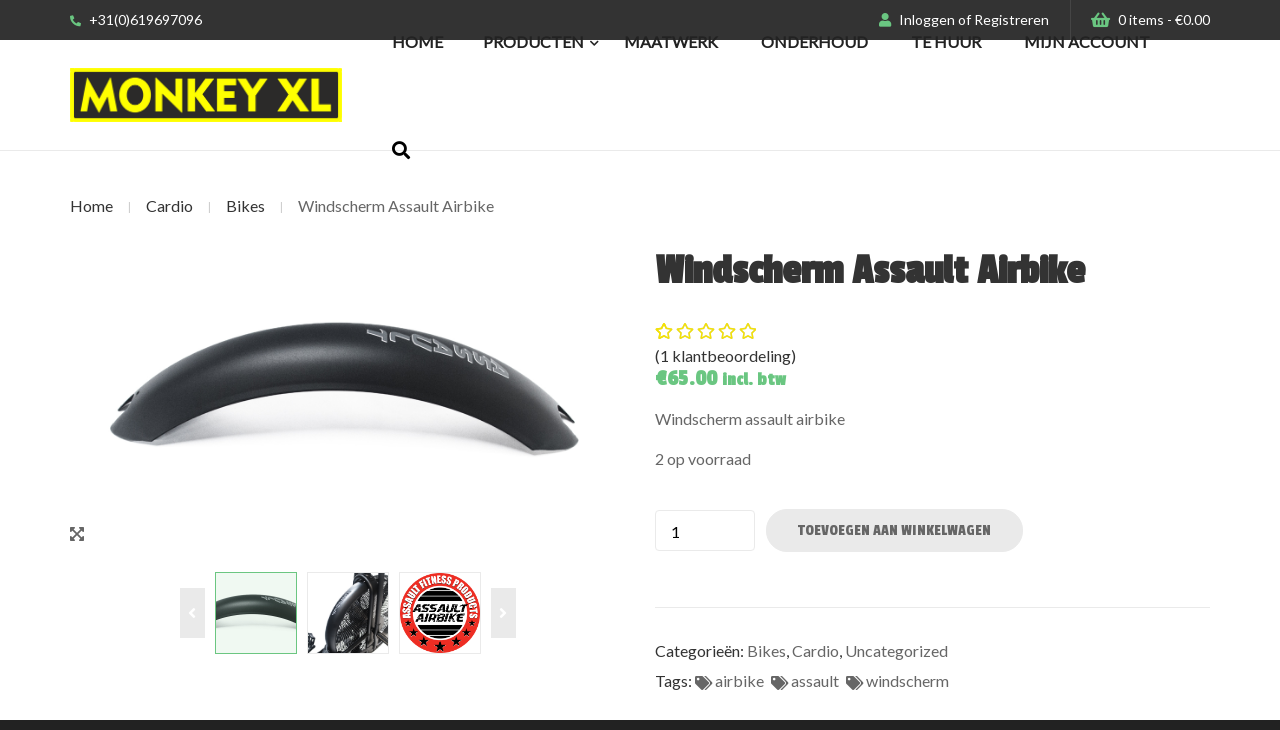

--- FILE ---
content_type: text/html; charset=UTF-8
request_url: https://monkeyxl.com/product/windscherm-assault-airbike/
body_size: 16274
content:
<!-- head -->
<!DOCTYPE html PUBLIC "-//W3C//DTD XHTML 1.0 Transitional//EN" "http://www.w3.org/TR/xhtml1/DTD/xhtml1-transitional.dtd">
<html xmlns="http://www.w3.org/1999/xhtml">
    <head profile="http://gmpg.org/xfn/11?">
        <!-- v1.0 |author: S. Spykstra @ Gate51  -->
        <title>MonkeyXLWindscherm Assault Airbike - MonkeyXL - anti wind scherm</title>
        <meta http-equiv="Content-Type" content="text/html; charset=UTF-8" />
        <meta name="viewport" content="width=device-width, initial-scale=0.9, maximum-scale=0.9, user-scalable=yes">
        <link rel="alternate" type="application/rss+xml" title="RSS 2.0" href="https://monkeyxl.com/feed/" />
        <link rel="alternate" type="text/xml" title="RSS .92" href="https://monkeyxl.com/feed/rss/" />
        <link rel="alternate" type="application/atom+xml" title="Atom 0.3" href="https://monkeyxl.com/feed/atom/" />
        <link rel="pingback" href="https://monkeyxl.com/xmlrpc.php" />
        <meta name='robots' content='index, follow, max-image-preview:large, max-snippet:-1, max-video-preview:-1' />
	<style>img:is([sizes="auto" i], [sizes^="auto," i]) { contain-intrinsic-size: 3000px 1500px }</style>
	
	<!-- This site is optimized with the Yoast SEO plugin v26.3 - https://yoast.com/wordpress/plugins/seo/ -->
	<meta name="description" content="Geen wind meer in de ogen met dit windscherm. Dit windscherm maakt comfortabeler om langere tijd achter elkaar op de Airbike te zitten." />
	<link rel="canonical" href="https://monkeyxl.com/product/windscherm-assault-airbike/" />
	<meta property="og:locale" content="nl_NL" />
	<meta property="og:type" content="article" />
	<meta property="og:title" content="Windscherm Assault Airbike - MonkeyXL - anti wind scherm" />
	<meta property="og:description" content="Geen wind meer in de ogen met dit windscherm. Dit windscherm maakt comfortabeler om langere tijd achter elkaar op de Airbike te zitten." />
	<meta property="og:url" content="https://monkeyxl.com/product/windscherm-assault-airbike/" />
	<meta property="og:site_name" content="MonkeyXL" />
	<meta property="article:publisher" content="https://www.facebook.com/MonkeyXLfitnessequipment/" />
	<meta property="article:modified_time" content="2023-11-28T10:01:43+00:00" />
	<meta property="og:image" content="https://monkeyxl.com/wp-content/uploads/2017/02/Assault_airbike_windscherm.jpg" />
	<meta property="og:image:width" content="1280" />
	<meta property="og:image:height" content="640" />
	<meta property="og:image:type" content="image/jpeg" />
	<meta name="twitter:card" content="summary_large_image" />
	<meta name="twitter:label1" content="Geschatte leestijd" />
	<meta name="twitter:data1" content="1 minuut" />
	<script type="application/ld+json" class="yoast-schema-graph">{"@context":"https://schema.org","@graph":[{"@type":"WebPage","@id":"https://monkeyxl.com/product/windscherm-assault-airbike/","url":"https://monkeyxl.com/product/windscherm-assault-airbike/","name":"Windscherm Assault Airbike - MonkeyXL - anti wind scherm","isPartOf":{"@id":"https://monkeyxl.com/#website"},"primaryImageOfPage":{"@id":"https://monkeyxl.com/product/windscherm-assault-airbike/#primaryimage"},"image":{"@id":"https://monkeyxl.com/product/windscherm-assault-airbike/#primaryimage"},"thumbnailUrl":"https://monkeyxl.com/wp-content/uploads/2017/02/Assault_airbike_windscherm.jpg","datePublished":"2017-02-27T14:32:09+00:00","dateModified":"2023-11-28T10:01:43+00:00","description":"Geen wind meer in de ogen met dit windscherm. Dit windscherm maakt comfortabeler om langere tijd achter elkaar op de Airbike te zitten.","breadcrumb":{"@id":"https://monkeyxl.com/product/windscherm-assault-airbike/#breadcrumb"},"inLanguage":"nl-NL","potentialAction":[{"@type":"ReadAction","target":["https://monkeyxl.com/product/windscherm-assault-airbike/"]}]},{"@type":"ImageObject","inLanguage":"nl-NL","@id":"https://monkeyxl.com/product/windscherm-assault-airbike/#primaryimage","url":"https://monkeyxl.com/wp-content/uploads/2017/02/Assault_airbike_windscherm.jpg","contentUrl":"https://monkeyxl.com/wp-content/uploads/2017/02/Assault_airbike_windscherm.jpg","width":1280,"height":640,"caption":"Assault_airbike_windscherm"},{"@type":"BreadcrumbList","@id":"https://monkeyxl.com/product/windscherm-assault-airbike/#breadcrumb","itemListElement":[{"@type":"ListItem","position":1,"name":"Home","item":"https://monkeyxl.com/"},{"@type":"ListItem","position":2,"name":"Webshop","item":"https://monkeyxl.com/winkel/"},{"@type":"ListItem","position":3,"name":"Windscherm Assault Airbike"}]},{"@type":"WebSite","@id":"https://monkeyxl.com/#website","url":"https://monkeyxl.com/","name":"MonkeyXL","description":"Gespecialiseerd in producten voor CrossFit en Fitness","publisher":{"@id":"https://monkeyxl.com/#organization"},"potentialAction":[{"@type":"SearchAction","target":{"@type":"EntryPoint","urlTemplate":"https://monkeyxl.com/?s={search_term_string}"},"query-input":{"@type":"PropertyValueSpecification","valueRequired":true,"valueName":"search_term_string"}}],"inLanguage":"nl-NL"},{"@type":"Organization","@id":"https://monkeyxl.com/#organization","name":"Monkey XL","url":"https://monkeyxl.com/","logo":{"@type":"ImageObject","inLanguage":"nl-NL","@id":"https://monkeyxl.com/#/schema/logo/image/","url":"https://monkeyxl.com/wp-content/uploads/2017/11/logo.png","contentUrl":"https://monkeyxl.com/wp-content/uploads/2017/11/logo.png","width":552,"height":111,"caption":"Monkey XL"},"image":{"@id":"https://monkeyxl.com/#/schema/logo/image/"},"sameAs":["https://www.facebook.com/MonkeyXLfitnessequipment/","https://www.instagram.com/monkeyxl_/"]}]}</script>
	<!-- / Yoast SEO plugin. -->


<link rel='dns-prefetch' href='//static.addtoany.com' />
<link rel='dns-prefetch' href='//acp-magento.appspot.com' />
<link rel="alternate" type="application/rss+xml" title="MonkeyXL &raquo; Windscherm Assault Airbike reacties feed" href="https://monkeyxl.com/product/windscherm-assault-airbike/feed/" />
<script type="text/javascript">
/* <![CDATA[ */
window._wpemojiSettings = {"baseUrl":"https:\/\/s.w.org\/images\/core\/emoji\/16.0.1\/72x72\/","ext":".png","svgUrl":"https:\/\/s.w.org\/images\/core\/emoji\/16.0.1\/svg\/","svgExt":".svg","source":{"concatemoji":"https:\/\/monkeyxl.com\/wp-includes\/js\/wp-emoji-release.min.js?ver=36e25400b699a7033a28b015f9d109f9"}};
/*! This file is auto-generated */
!function(s,n){var o,i,e;function c(e){try{var t={supportTests:e,timestamp:(new Date).valueOf()};sessionStorage.setItem(o,JSON.stringify(t))}catch(e){}}function p(e,t,n){e.clearRect(0,0,e.canvas.width,e.canvas.height),e.fillText(t,0,0);var t=new Uint32Array(e.getImageData(0,0,e.canvas.width,e.canvas.height).data),a=(e.clearRect(0,0,e.canvas.width,e.canvas.height),e.fillText(n,0,0),new Uint32Array(e.getImageData(0,0,e.canvas.width,e.canvas.height).data));return t.every(function(e,t){return e===a[t]})}function u(e,t){e.clearRect(0,0,e.canvas.width,e.canvas.height),e.fillText(t,0,0);for(var n=e.getImageData(16,16,1,1),a=0;a<n.data.length;a++)if(0!==n.data[a])return!1;return!0}function f(e,t,n,a){switch(t){case"flag":return n(e,"\ud83c\udff3\ufe0f\u200d\u26a7\ufe0f","\ud83c\udff3\ufe0f\u200b\u26a7\ufe0f")?!1:!n(e,"\ud83c\udde8\ud83c\uddf6","\ud83c\udde8\u200b\ud83c\uddf6")&&!n(e,"\ud83c\udff4\udb40\udc67\udb40\udc62\udb40\udc65\udb40\udc6e\udb40\udc67\udb40\udc7f","\ud83c\udff4\u200b\udb40\udc67\u200b\udb40\udc62\u200b\udb40\udc65\u200b\udb40\udc6e\u200b\udb40\udc67\u200b\udb40\udc7f");case"emoji":return!a(e,"\ud83e\udedf")}return!1}function g(e,t,n,a){var r="undefined"!=typeof WorkerGlobalScope&&self instanceof WorkerGlobalScope?new OffscreenCanvas(300,150):s.createElement("canvas"),o=r.getContext("2d",{willReadFrequently:!0}),i=(o.textBaseline="top",o.font="600 32px Arial",{});return e.forEach(function(e){i[e]=t(o,e,n,a)}),i}function t(e){var t=s.createElement("script");t.src=e,t.defer=!0,s.head.appendChild(t)}"undefined"!=typeof Promise&&(o="wpEmojiSettingsSupports",i=["flag","emoji"],n.supports={everything:!0,everythingExceptFlag:!0},e=new Promise(function(e){s.addEventListener("DOMContentLoaded",e,{once:!0})}),new Promise(function(t){var n=function(){try{var e=JSON.parse(sessionStorage.getItem(o));if("object"==typeof e&&"number"==typeof e.timestamp&&(new Date).valueOf()<e.timestamp+604800&&"object"==typeof e.supportTests)return e.supportTests}catch(e){}return null}();if(!n){if("undefined"!=typeof Worker&&"undefined"!=typeof OffscreenCanvas&&"undefined"!=typeof URL&&URL.createObjectURL&&"undefined"!=typeof Blob)try{var e="postMessage("+g.toString()+"("+[JSON.stringify(i),f.toString(),p.toString(),u.toString()].join(",")+"));",a=new Blob([e],{type:"text/javascript"}),r=new Worker(URL.createObjectURL(a),{name:"wpTestEmojiSupports"});return void(r.onmessage=function(e){c(n=e.data),r.terminate(),t(n)})}catch(e){}c(n=g(i,f,p,u))}t(n)}).then(function(e){for(var t in e)n.supports[t]=e[t],n.supports.everything=n.supports.everything&&n.supports[t],"flag"!==t&&(n.supports.everythingExceptFlag=n.supports.everythingExceptFlag&&n.supports[t]);n.supports.everythingExceptFlag=n.supports.everythingExceptFlag&&!n.supports.flag,n.DOMReady=!1,n.readyCallback=function(){n.DOMReady=!0}}).then(function(){return e}).then(function(){var e;n.supports.everything||(n.readyCallback(),(e=n.source||{}).concatemoji?t(e.concatemoji):e.wpemoji&&e.twemoji&&(t(e.twemoji),t(e.wpemoji)))}))}((window,document),window._wpemojiSettings);
/* ]]> */
</script>
<style id='wp-emoji-styles-inline-css' type='text/css'>

	img.wp-smiley, img.emoji {
		display: inline !important;
		border: none !important;
		box-shadow: none !important;
		height: 1em !important;
		width: 1em !important;
		margin: 0 0.07em !important;
		vertical-align: -0.1em !important;
		background: none !important;
		padding: 0 !important;
	}
</style>
<link rel='stylesheet' id='wp-block-library-css' href='https://monkeyxl.com/wp-includes/css/dist/block-library/style.min.css?ver=36e25400b699a7033a28b015f9d109f9' type='text/css' media='all' />
<style id='classic-theme-styles-inline-css' type='text/css'>
/*! This file is auto-generated */
.wp-block-button__link{color:#fff;background-color:#32373c;border-radius:9999px;box-shadow:none;text-decoration:none;padding:calc(.667em + 2px) calc(1.333em + 2px);font-size:1.125em}.wp-block-file__button{background:#32373c;color:#fff;text-decoration:none}
</style>
<style id='global-styles-inline-css' type='text/css'>
:root{--wp--preset--aspect-ratio--square: 1;--wp--preset--aspect-ratio--4-3: 4/3;--wp--preset--aspect-ratio--3-4: 3/4;--wp--preset--aspect-ratio--3-2: 3/2;--wp--preset--aspect-ratio--2-3: 2/3;--wp--preset--aspect-ratio--16-9: 16/9;--wp--preset--aspect-ratio--9-16: 9/16;--wp--preset--color--black: #000000;--wp--preset--color--cyan-bluish-gray: #abb8c3;--wp--preset--color--white: #ffffff;--wp--preset--color--pale-pink: #f78da7;--wp--preset--color--vivid-red: #cf2e2e;--wp--preset--color--luminous-vivid-orange: #ff6900;--wp--preset--color--luminous-vivid-amber: #fcb900;--wp--preset--color--light-green-cyan: #7bdcb5;--wp--preset--color--vivid-green-cyan: #00d084;--wp--preset--color--pale-cyan-blue: #8ed1fc;--wp--preset--color--vivid-cyan-blue: #0693e3;--wp--preset--color--vivid-purple: #9b51e0;--wp--preset--gradient--vivid-cyan-blue-to-vivid-purple: linear-gradient(135deg,rgba(6,147,227,1) 0%,rgb(155,81,224) 100%);--wp--preset--gradient--light-green-cyan-to-vivid-green-cyan: linear-gradient(135deg,rgb(122,220,180) 0%,rgb(0,208,130) 100%);--wp--preset--gradient--luminous-vivid-amber-to-luminous-vivid-orange: linear-gradient(135deg,rgba(252,185,0,1) 0%,rgba(255,105,0,1) 100%);--wp--preset--gradient--luminous-vivid-orange-to-vivid-red: linear-gradient(135deg,rgba(255,105,0,1) 0%,rgb(207,46,46) 100%);--wp--preset--gradient--very-light-gray-to-cyan-bluish-gray: linear-gradient(135deg,rgb(238,238,238) 0%,rgb(169,184,195) 100%);--wp--preset--gradient--cool-to-warm-spectrum: linear-gradient(135deg,rgb(74,234,220) 0%,rgb(151,120,209) 20%,rgb(207,42,186) 40%,rgb(238,44,130) 60%,rgb(251,105,98) 80%,rgb(254,248,76) 100%);--wp--preset--gradient--blush-light-purple: linear-gradient(135deg,rgb(255,206,236) 0%,rgb(152,150,240) 100%);--wp--preset--gradient--blush-bordeaux: linear-gradient(135deg,rgb(254,205,165) 0%,rgb(254,45,45) 50%,rgb(107,0,62) 100%);--wp--preset--gradient--luminous-dusk: linear-gradient(135deg,rgb(255,203,112) 0%,rgb(199,81,192) 50%,rgb(65,88,208) 100%);--wp--preset--gradient--pale-ocean: linear-gradient(135deg,rgb(255,245,203) 0%,rgb(182,227,212) 50%,rgb(51,167,181) 100%);--wp--preset--gradient--electric-grass: linear-gradient(135deg,rgb(202,248,128) 0%,rgb(113,206,126) 100%);--wp--preset--gradient--midnight: linear-gradient(135deg,rgb(2,3,129) 0%,rgb(40,116,252) 100%);--wp--preset--font-size--small: 13px;--wp--preset--font-size--medium: 20px;--wp--preset--font-size--large: 36px;--wp--preset--font-size--x-large: 42px;--wp--preset--spacing--20: 0.44rem;--wp--preset--spacing--30: 0.67rem;--wp--preset--spacing--40: 1rem;--wp--preset--spacing--50: 1.5rem;--wp--preset--spacing--60: 2.25rem;--wp--preset--spacing--70: 3.38rem;--wp--preset--spacing--80: 5.06rem;--wp--preset--shadow--natural: 6px 6px 9px rgba(0, 0, 0, 0.2);--wp--preset--shadow--deep: 12px 12px 50px rgba(0, 0, 0, 0.4);--wp--preset--shadow--sharp: 6px 6px 0px rgba(0, 0, 0, 0.2);--wp--preset--shadow--outlined: 6px 6px 0px -3px rgba(255, 255, 255, 1), 6px 6px rgba(0, 0, 0, 1);--wp--preset--shadow--crisp: 6px 6px 0px rgba(0, 0, 0, 1);}:where(.is-layout-flex){gap: 0.5em;}:where(.is-layout-grid){gap: 0.5em;}body .is-layout-flex{display: flex;}.is-layout-flex{flex-wrap: wrap;align-items: center;}.is-layout-flex > :is(*, div){margin: 0;}body .is-layout-grid{display: grid;}.is-layout-grid > :is(*, div){margin: 0;}:where(.wp-block-columns.is-layout-flex){gap: 2em;}:where(.wp-block-columns.is-layout-grid){gap: 2em;}:where(.wp-block-post-template.is-layout-flex){gap: 1.25em;}:where(.wp-block-post-template.is-layout-grid){gap: 1.25em;}.has-black-color{color: var(--wp--preset--color--black) !important;}.has-cyan-bluish-gray-color{color: var(--wp--preset--color--cyan-bluish-gray) !important;}.has-white-color{color: var(--wp--preset--color--white) !important;}.has-pale-pink-color{color: var(--wp--preset--color--pale-pink) !important;}.has-vivid-red-color{color: var(--wp--preset--color--vivid-red) !important;}.has-luminous-vivid-orange-color{color: var(--wp--preset--color--luminous-vivid-orange) !important;}.has-luminous-vivid-amber-color{color: var(--wp--preset--color--luminous-vivid-amber) !important;}.has-light-green-cyan-color{color: var(--wp--preset--color--light-green-cyan) !important;}.has-vivid-green-cyan-color{color: var(--wp--preset--color--vivid-green-cyan) !important;}.has-pale-cyan-blue-color{color: var(--wp--preset--color--pale-cyan-blue) !important;}.has-vivid-cyan-blue-color{color: var(--wp--preset--color--vivid-cyan-blue) !important;}.has-vivid-purple-color{color: var(--wp--preset--color--vivid-purple) !important;}.has-black-background-color{background-color: var(--wp--preset--color--black) !important;}.has-cyan-bluish-gray-background-color{background-color: var(--wp--preset--color--cyan-bluish-gray) !important;}.has-white-background-color{background-color: var(--wp--preset--color--white) !important;}.has-pale-pink-background-color{background-color: var(--wp--preset--color--pale-pink) !important;}.has-vivid-red-background-color{background-color: var(--wp--preset--color--vivid-red) !important;}.has-luminous-vivid-orange-background-color{background-color: var(--wp--preset--color--luminous-vivid-orange) !important;}.has-luminous-vivid-amber-background-color{background-color: var(--wp--preset--color--luminous-vivid-amber) !important;}.has-light-green-cyan-background-color{background-color: var(--wp--preset--color--light-green-cyan) !important;}.has-vivid-green-cyan-background-color{background-color: var(--wp--preset--color--vivid-green-cyan) !important;}.has-pale-cyan-blue-background-color{background-color: var(--wp--preset--color--pale-cyan-blue) !important;}.has-vivid-cyan-blue-background-color{background-color: var(--wp--preset--color--vivid-cyan-blue) !important;}.has-vivid-purple-background-color{background-color: var(--wp--preset--color--vivid-purple) !important;}.has-black-border-color{border-color: var(--wp--preset--color--black) !important;}.has-cyan-bluish-gray-border-color{border-color: var(--wp--preset--color--cyan-bluish-gray) !important;}.has-white-border-color{border-color: var(--wp--preset--color--white) !important;}.has-pale-pink-border-color{border-color: var(--wp--preset--color--pale-pink) !important;}.has-vivid-red-border-color{border-color: var(--wp--preset--color--vivid-red) !important;}.has-luminous-vivid-orange-border-color{border-color: var(--wp--preset--color--luminous-vivid-orange) !important;}.has-luminous-vivid-amber-border-color{border-color: var(--wp--preset--color--luminous-vivid-amber) !important;}.has-light-green-cyan-border-color{border-color: var(--wp--preset--color--light-green-cyan) !important;}.has-vivid-green-cyan-border-color{border-color: var(--wp--preset--color--vivid-green-cyan) !important;}.has-pale-cyan-blue-border-color{border-color: var(--wp--preset--color--pale-cyan-blue) !important;}.has-vivid-cyan-blue-border-color{border-color: var(--wp--preset--color--vivid-cyan-blue) !important;}.has-vivid-purple-border-color{border-color: var(--wp--preset--color--vivid-purple) !important;}.has-vivid-cyan-blue-to-vivid-purple-gradient-background{background: var(--wp--preset--gradient--vivid-cyan-blue-to-vivid-purple) !important;}.has-light-green-cyan-to-vivid-green-cyan-gradient-background{background: var(--wp--preset--gradient--light-green-cyan-to-vivid-green-cyan) !important;}.has-luminous-vivid-amber-to-luminous-vivid-orange-gradient-background{background: var(--wp--preset--gradient--luminous-vivid-amber-to-luminous-vivid-orange) !important;}.has-luminous-vivid-orange-to-vivid-red-gradient-background{background: var(--wp--preset--gradient--luminous-vivid-orange-to-vivid-red) !important;}.has-very-light-gray-to-cyan-bluish-gray-gradient-background{background: var(--wp--preset--gradient--very-light-gray-to-cyan-bluish-gray) !important;}.has-cool-to-warm-spectrum-gradient-background{background: var(--wp--preset--gradient--cool-to-warm-spectrum) !important;}.has-blush-light-purple-gradient-background{background: var(--wp--preset--gradient--blush-light-purple) !important;}.has-blush-bordeaux-gradient-background{background: var(--wp--preset--gradient--blush-bordeaux) !important;}.has-luminous-dusk-gradient-background{background: var(--wp--preset--gradient--luminous-dusk) !important;}.has-pale-ocean-gradient-background{background: var(--wp--preset--gradient--pale-ocean) !important;}.has-electric-grass-gradient-background{background: var(--wp--preset--gradient--electric-grass) !important;}.has-midnight-gradient-background{background: var(--wp--preset--gradient--midnight) !important;}.has-small-font-size{font-size: var(--wp--preset--font-size--small) !important;}.has-medium-font-size{font-size: var(--wp--preset--font-size--medium) !important;}.has-large-font-size{font-size: var(--wp--preset--font-size--large) !important;}.has-x-large-font-size{font-size: var(--wp--preset--font-size--x-large) !important;}
:where(.wp-block-post-template.is-layout-flex){gap: 1.25em;}:where(.wp-block-post-template.is-layout-grid){gap: 1.25em;}
:where(.wp-block-columns.is-layout-flex){gap: 2em;}:where(.wp-block-columns.is-layout-grid){gap: 2em;}
:root :where(.wp-block-pullquote){font-size: 1.5em;line-height: 1.6;}
</style>
<link rel='stylesheet' id='contact-form-7-css' href='https://monkeyxl.com/wp-content/plugins/contact-form-7/includes/css/styles.css?ver=6.1.3' type='text/css' media='all' />
<style id='woocommerce-inline-inline-css' type='text/css'>
.woocommerce form .form-row .required { visibility: visible; }
</style>
<link rel='stylesheet' id='brands-styles-css' href='https://monkeyxl.com/wp-content/plugins/woocommerce/assets/css/brands.css?ver=10.3.5' type='text/css' media='all' />
<link rel='stylesheet' id='style-css' href='https://monkeyxl.com/wp-content/themes/wp51/style.css?ver=0.0.1' type='text/css' media='all' />
<link rel='stylesheet' id='mollie-applepaydirect-css' href='https://monkeyxl.com/wp-content/plugins/mollie-payments-for-woocommerce/public/css/mollie-applepaydirect.min.css?ver=1763455923' type='text/css' media='screen' />
<link rel='stylesheet' id='addtoany-css' href='https://monkeyxl.com/wp-content/plugins/add-to-any/addtoany.min.css?ver=1.16' type='text/css' media='all' />
<link rel='stylesheet' id='child-main-css' href='https://monkeyxl.com/wp-content/themes/wp51-child/assets/css/main.css?ver=0.0.3' type='text/css' media='all' />
<script type="text/javascript" id="addtoany-core-js-before">
/* <![CDATA[ */
window.a2a_config=window.a2a_config||{};a2a_config.callbacks=[];a2a_config.overlays=[];a2a_config.templates={};a2a_localize = {
	Share: "Delen",
	Save: "Opslaan",
	Subscribe: "Inschrijven",
	Email: "E-mail",
	Bookmark: "Bookmark",
	ShowAll: "Alles weergeven",
	ShowLess: "Niet alles weergeven",
	FindServices: "Vind dienst(en)",
	FindAnyServiceToAddTo: "Vind direct een dienst om aan toe te voegen",
	PoweredBy: "Mede mogelijk gemaakt door",
	ShareViaEmail: "Delen per e-mail",
	SubscribeViaEmail: "Abonneren via e-mail",
	BookmarkInYourBrowser: "Bookmark in je browser",
	BookmarkInstructions: "Druk op Ctrl+D of \u2318+D om deze pagina te bookmarken",
	AddToYourFavorites: "Voeg aan je favorieten toe",
	SendFromWebOrProgram: "Stuur vanuit elk e-mailadres of e-mail programma",
	EmailProgram: "E-mail programma",
	More: "Meer&#8230;",
	ThanksForSharing: "Bedankt voor het delen!",
	ThanksForFollowing: "Dank voor het volgen!"
};

a2a_config.icon_color="#666666,#ffffff";
/* ]]> */
</script>
<script type="text/javascript" defer src="https://static.addtoany.com/menu/page.js" id="addtoany-core-js"></script>
<script type="text/javascript" src="https://monkeyxl.com/wp-includes/js/jquery/jquery.min.js?ver=3.7.1" id="jquery-core-js"></script>
<script type="text/javascript" src="https://monkeyxl.com/wp-includes/js/jquery/jquery-migrate.min.js?ver=3.4.1" id="jquery-migrate-js"></script>
<script type="text/javascript" defer src="https://monkeyxl.com/wp-content/plugins/add-to-any/addtoany.min.js?ver=1.1" id="addtoany-jquery-js"></script>
<script type="text/javascript" src="https://monkeyxl.com/wp-content/plugins/woocommerce/assets/js/jquery-blockui/jquery.blockUI.min.js?ver=2.7.0-wc.10.3.5" id="wc-jquery-blockui-js" defer="defer" data-wp-strategy="defer"></script>
<script type="text/javascript" id="wc-add-to-cart-js-extra">
/* <![CDATA[ */
var wc_add_to_cart_params = {"ajax_url":"\/wp-admin\/admin-ajax.php","wc_ajax_url":"\/?wc-ajax=%%endpoint%%","i18n_view_cart":"Bekijk winkelwagen","cart_url":"https:\/\/monkeyxl.com\/winkelmand\/","is_cart":"","cart_redirect_after_add":"no"};
/* ]]> */
</script>
<script type="text/javascript" src="https://monkeyxl.com/wp-content/plugins/woocommerce/assets/js/frontend/add-to-cart.min.js?ver=10.3.5" id="wc-add-to-cart-js" defer="defer" data-wp-strategy="defer"></script>
<script type="text/javascript" id="wc-single-product-js-extra">
/* <![CDATA[ */
var wc_single_product_params = {"i18n_required_rating_text":"Selecteer een waardering","i18n_rating_options":["1 van de 5 sterren","2 van de 5 sterren","3 van de 5 sterren","4 van de 5 sterren","5 van de 5 sterren"],"i18n_product_gallery_trigger_text":"Afbeeldinggalerij in volledig scherm bekijken","review_rating_required":"yes","flexslider":{"rtl":false,"animation":"slide","smoothHeight":true,"directionNav":false,"controlNav":"thumbnails","slideshow":false,"animationSpeed":500,"animationLoop":false,"allowOneSlide":false},"zoom_enabled":"","zoom_options":[],"photoswipe_enabled":"","photoswipe_options":{"shareEl":false,"closeOnScroll":false,"history":false,"hideAnimationDuration":0,"showAnimationDuration":0},"flexslider_enabled":""};
/* ]]> */
</script>
<script type="text/javascript" src="https://monkeyxl.com/wp-content/plugins/woocommerce/assets/js/frontend/single-product.min.js?ver=10.3.5" id="wc-single-product-js" defer="defer" data-wp-strategy="defer"></script>
<script type="text/javascript" src="https://monkeyxl.com/wp-content/plugins/woocommerce/assets/js/js-cookie/js.cookie.min.js?ver=2.1.4-wc.10.3.5" id="wc-js-cookie-js" defer="defer" data-wp-strategy="defer"></script>
<script type="text/javascript" id="woocommerce-js-extra">
/* <![CDATA[ */
var woocommerce_params = {"ajax_url":"\/wp-admin\/admin-ajax.php","wc_ajax_url":"\/?wc-ajax=%%endpoint%%","i18n_password_show":"Wachtwoord weergeven","i18n_password_hide":"Wachtwoord verbergen"};
/* ]]> */
</script>
<script type="text/javascript" src="https://monkeyxl.com/wp-content/plugins/woocommerce/assets/js/frontend/woocommerce.min.js?ver=10.3.5" id="woocommerce-js" defer="defer" data-wp-strategy="defer"></script>
<script type="text/javascript" src="https://monkeyxl.com/wp-content/themes/wp51/assets/js/libraries.js?ver=0.0.1" id="libraries-js"></script>
<script type="text/javascript" src="https://monkeyxl.com/wp-content/themes/wp51-child/scripts.js?ver=0.0.2" id="scripts-js"></script>
<link rel="https://api.w.org/" href="https://monkeyxl.com/wp-json/" /><link rel="alternate" title="JSON" type="application/json" href="https://monkeyxl.com/wp-json/wp/v2/product/1118" /><link rel="EditURI" type="application/rsd+xml" title="RSD" href="https://monkeyxl.com/xmlrpc.php?rsd" />

<link rel='shortlink' href='https://monkeyxl.com/?p=1118' />
<link rel="alternate" title="oEmbed (JSON)" type="application/json+oembed" href="https://monkeyxl.com/wp-json/oembed/1.0/embed?url=https%3A%2F%2Fmonkeyxl.com%2Fproduct%2Fwindscherm-assault-airbike%2F" />
<link rel="alternate" title="oEmbed (XML)" type="text/xml+oembed" href="https://monkeyxl.com/wp-json/oembed/1.0/embed?url=https%3A%2F%2Fmonkeyxl.com%2Fproduct%2Fwindscherm-assault-airbike%2F&#038;format=xml" />
	<noscript><style>.woocommerce-product-gallery{ opacity: 1 !important; }</style></noscript>
	<link rel="icon" href="https://monkeyxl.com/wp-content/uploads/2015/12/cropped-Favicon-MonkeyXL-512px-70x70.jpg" sizes="32x32" />
<link rel="icon" href="https://monkeyxl.com/wp-content/uploads/2015/12/cropped-Favicon-MonkeyXL-512px-208x208.jpg" sizes="192x192" />
<link rel="apple-touch-icon" href="https://monkeyxl.com/wp-content/uploads/2015/12/cropped-Favicon-MonkeyXL-512px-208x208.jpg" />
<meta name="msapplication-TileImage" content="https://monkeyxl.com/wp-content/uploads/2015/12/cropped-Favicon-MonkeyXL-512px-440x440.jpg" />
        <!-- Enable HTML5 in IE 8 and lower -->
        <!-- Pulled from http://code.google.com/p/html5shiv/ -->
        <!--[if lt IE 9]>
            <script src="//html5shim.googlecode.com/svn/trunk/html5.js"></script>
        <![endif]-->
    </head>
<meta name="google-site-verification"
content="PazK-SO5bl2yX3WpsnvT2EFPkHrdJ636fAbK6IDSxIQ" />
<body data-rsssl=1 class="wp-singular product-template-default single single-product postid-1118 wp-theme-wp51 wp-child-theme-wp51-child theme-wp51 woocommerce woocommerce-page woocommerce-no-js product windscherm-assault-airbike top-bar-is-sticky">

    <header id="top-bar" class="top-bar row padding">
        <div class="top-bar-top">
            <div class="centered">
                <div class="span6">
                    <div class="top-bar-top-item phone">
                                                                            <a href="tel:+31(0)619697096"><i class="fas fa-phone-alt"></i> +31(0)619697096</a>
                                            </div>
                </div>
                <div class="span6">
                    <div class="top-bar-top-item user">
                        <i class="fas fa-user"></i>
                        <a href="/mijn-account">Inloggen</a>
                        of                        <a href="/mijn-account">Registreren</a>
                    </div>
                    <div class="top-bar-top-item card">
                        <i class="fas fa-shopping-basket"></i>
                        <a class="cart-contents" href="https://monkeyxl.com/winkelmand/" title="View your shopping cart">0 items - <span class="woocommerce-Price-amount amount"><bdi><span class="woocommerce-Price-currencySymbol">&euro;</span>0.00</bdi></span></a>
                    </div>
                </div>
            </div>
        </div>
        <div class="top-bar-main">
            <div class="centered ">
                <div class="span">
                    <!-- logo -->
                    <a href="/" class="top-bar-logo">
                        <img src="https://monkeyxl.com/wp-content/themes/wp51-child/assets/images/logo.png" alt="logo">                    </a>
                </div>
                <div class="span">
                    <div class="mobile-widgets">
                        <!-- search -->
                        <div class="mobile-search open-search">
                            <i class="fas fa-search"></i>
                        </div>

                        <!-- cart-->
                        <a href="https://monkeyxl.com/winkelmand/" class="mobile-cart">
                            <i class="fas fa-shopping-basket"></i>

                                                    </a>

                        <!-- hamburger -->
                        <button id="hamburger" class="hamburger" type="button" aria-expanded="false"><span></span></button>
                    </div>


                    <!-- menu desktop -->
                    <div class="top-bar-menu">
                        <nav class="menu-monkeyxl-hoofdmenu-container"><ul id="menu-monkeyxl-hoofdmenu" class="top-menu"><li><a href="/">Home</a></li><li class="menu-item-products"><a href="https://monkeyxl.com/winkel/">Producten</a><div class="sub-menu"><div class="sub-menu-container">
    <div class="sub-menu-span">
                <ul class="categories-list"><li class="item-category"><a href="https://monkeyxl.com/rubber-vloeren/cardio/">Cardio</a></li><li class="item-category-sub"><a href="https://monkeyxl.com/rubber-vloeren/cardio/bikes-fietsen-airbikes-spinfietsen/">Bikes</a></li><li class="item-category-sub"><a href="https://monkeyxl.com/rubber-vloeren/cardio/home-cross-trainer/">Home-crosstrainers</a></li><li class="item-category-sub"><a href="https://monkeyxl.com/rubber-vloeren/cardio/loopbanden-running-tracks/">Loopbanden</a></li><li class="item-category-sub"><a href="https://monkeyxl.com/rubber-vloeren/cardio/roeimachines-rowing/">Roeimachines</a></li><li class="item-category-sub"><a href="https://monkeyxl.com/rubber-vloeren/cardio/skierg-ski-apparaat-fitness/">Ski machines</a></li><li class="item-category"><a href="https://monkeyxl.com/rubber-vloeren/vechtsport-fight-gear/">Fight gear</a></li><li class="item-category"><a href="https://monkeyxl.com/rubber-vloeren/fitness-apparatuur-materialen/">Fitness</a></li><li class="item-category-sub"><a href="https://monkeyxl.com/rubber-vloeren/fitness-apparatuur-materialen/banken-benches/">Banken - Benches</a></li><li class="item-category-sub"><a href="https://monkeyxl.com/rubber-vloeren/fitness-apparatuur-materialen/fitness-toestel-apparaat/">Fitness toestellen</a></li><li class="item-category-sub"><a href="https://monkeyxl.com/rubber-vloeren/fitness-apparatuur-materialen/multistations/">Multistations</a></li><li class="item-category-sub"><a href="https://monkeyxl.com/rubber-vloeren/fitness-apparatuur-materialen/training-materiaal/">Trainingsmateriaal</a></li><li class="item-category"><a href="https://monkeyxl.com/rubber-vloeren/fysio/">Fysio</a></li><li class="item-category-sub"><a href="https://monkeyxl.com/rubber-vloeren/fysio/fitness-yoga-mat-training-matten/">Fitness&amp;yoga matten</a></li><li class="item-category-sub"><a href="https://monkeyxl.com/rubber-vloeren/fysio/foam-roller-massage/">Foam rollers</a></li><li class="item-category-sub"><a href="https://monkeyxl.com/rubber-vloeren/fysio/training-fyiotherapie-fysio-producten/">Trainings producten</a></li><li class="item-category"><a href="https://monkeyxl.com/rubber-vloeren/krachttraining/">Krachttraining</a></li><li class="item-category-sub"><a href="https://monkeyxl.com/rubber-vloeren/krachttraining/barbells-plates/">Barbells&amp;plates</a></li><li class="item-category-sub"><a href="https://monkeyxl.com/rubber-vloeren/krachttraining/dip-rekken/">Dip rekken</a></li><li class="item-category-sub"><a href="https://monkeyxl.com/rubber-vloeren/krachttraining/gewichten-weights/">Gewichten - Weights</a></li><li class="item-category-sub"><a href="https://monkeyxl.com/rubber-vloeren/krachttraining/pegboards-en-plyo-boxes/">Pegboards &amp; Plyo boxes</a></li><li class="item-category-sub"><a href="https://monkeyxl.com/rubber-vloeren/krachttraining/pullup-bars/">Pullup bars</a></li><li class="item-category-sub"><a href="https://monkeyxl.com/rubber-vloeren/krachttraining/slee-power-sledge/">Slee - Power sledge</a></li><li class="item-category-sub"><a href="https://monkeyxl.com/rubber-vloeren/krachttraining/touwen-ringen/">Touwen &amp; ringen</a></li><li class="item-category"><a href="https://monkeyxl.com/rubber-vloeren/opbergsystemen/">Opbergsystemen</a></li><li class="item-category"><a href="https://monkeyxl.com/rubber-vloeren/buitentoestellen/">Outdoor gym</a></li><li class="item-category-sub"><a href="https://monkeyxl.com/rubber-vloeren/buitentoestellen/houten-sporttoestellen/">Houten sporttoestellen</a></li><li class="item-category-sub"><a href="https://monkeyxl.com/rubber-vloeren/buitentoestellen/outdoor-rigs/">Outdoor rigs</a></li><li class="item-category-sub"><a href="https://monkeyxl.com/rubber-vloeren/buitentoestellen/sport-container/">Sport container</a></li><li class="item-category"><a href="https://monkeyxl.com/rubber-vloeren/rigs-en-racks/">Rigs &amp; Racks</a></li><li class="item-category-sub"><a href="https://monkeyxl.com/rubber-vloeren/rigs-en-racks/free-standing-rigs-vrijstaand/">Free standing rigs</a></li><li class="item-category-sub"><a href="https://monkeyxl.com/rubber-vloeren/rigs-en-racks/rig-accessoires/">Rig accessoires</a></li><li class="item-category-sub"><a href="https://monkeyxl.com/rubber-vloeren/rigs-en-racks/wall-mount-rigs-racks/">Wallmount-rigs</a></li><li class="item-category"><a href="https://monkeyxl.com/rubber-vloeren/spel/">Spel</a></li><li class="item-category"><a href="https://monkeyxl.com/rubber-vloeren/sportvloeren-platform/">Sportvloeren &amp; platforms</a></li><li class="item-category-sub"><a href="https://monkeyxl.com/rubber-vloeren/sportvloeren-platform/fitness-rubber-tegels/">Fitness Tegels</a></li><li class="item-category-sub"><a href="https://monkeyxl.com/rubber-vloeren/sportvloeren-platform/lifting-platform/">Lifting platform</a></li><li class="item-category-sub"><a href="https://monkeyxl.com/rubber-vloeren/sportvloeren-platform/sprinttracks/">Sprinttracks</a></li><li class="item-category"><a href="https://monkeyxl.com/rubber-vloeren/uncategorized/">Uncategorized</a></li><li class="item-category"><a href="https://monkeyxl.com/rubber-vloeren/voeding-verzorging/">Voeding &amp; verzorging</a></li><li class="item-category"><a href="https://monkeyxl.com/rubber-vloeren/wellness/">Wellness</a></li></ul>    </div>
</div>
</div></li><li id="menu-item-2594" class="menu-item menu-item-type-post_type_archive menu-item-object-blog menu-item-2594"><a href="https://monkeyxl.com/maatwerk/">Maatwerk</a></li>
<li id="menu-item-1411" class="menu-item menu-item-type-post_type menu-item-object-page menu-item-1411"><a href="https://monkeyxl.com/keuring-reparatie-onderhoud/">Onderhoud</a></li>
<li id="menu-item-4181" class="menu-item menu-item-type-post_type menu-item-object-page menu-item-4181"><a href="https://monkeyxl.com/fitness-te-huur/">Te huur</a></li>
<li id="menu-item-261" class="menu-item menu-item-type-post_type menu-item-object-page menu-item-261"><a href="https://monkeyxl.com/mijn-account/">Mijn Account</a></li>
<li><button class="top-bar-search open-search"><i class="fas fa-search"></i></button></li></ul></nav>                    </div>

                    <!-- menu mobile -->
                    <div class="top-bar-menu-mobile">
                        <nav class="menu-monkeyxl-hoofdmenu-container"><ul id="menu-monkeyxl-hoofdmenu-1" class="top-menu-mobile"><li><a href="/">Home</a></li><li class="menu-item-products"><a href="https://monkeyxl.com/winkel/">Producten</a><div class="sub-menu"><div class="sub-menu-container">
    <div class="sub-menu-span">
                <ul class="categories-list"><li class="item-category"><a href="https://monkeyxl.com/rubber-vloeren/cardio/">Cardio</a></li><li class="item-category-sub"><a href="https://monkeyxl.com/rubber-vloeren/cardio/bikes-fietsen-airbikes-spinfietsen/">Bikes</a></li><li class="item-category-sub"><a href="https://monkeyxl.com/rubber-vloeren/cardio/home-cross-trainer/">Home-crosstrainers</a></li><li class="item-category-sub"><a href="https://monkeyxl.com/rubber-vloeren/cardio/loopbanden-running-tracks/">Loopbanden</a></li><li class="item-category-sub"><a href="https://monkeyxl.com/rubber-vloeren/cardio/roeimachines-rowing/">Roeimachines</a></li><li class="item-category-sub"><a href="https://monkeyxl.com/rubber-vloeren/cardio/skierg-ski-apparaat-fitness/">Ski machines</a></li><li class="item-category"><a href="https://monkeyxl.com/rubber-vloeren/vechtsport-fight-gear/">Fight gear</a></li><li class="item-category"><a href="https://monkeyxl.com/rubber-vloeren/fitness-apparatuur-materialen/">Fitness</a></li><li class="item-category-sub"><a href="https://monkeyxl.com/rubber-vloeren/fitness-apparatuur-materialen/banken-benches/">Banken - Benches</a></li><li class="item-category-sub"><a href="https://monkeyxl.com/rubber-vloeren/fitness-apparatuur-materialen/fitness-toestel-apparaat/">Fitness toestellen</a></li><li class="item-category-sub"><a href="https://monkeyxl.com/rubber-vloeren/fitness-apparatuur-materialen/multistations/">Multistations</a></li><li class="item-category-sub"><a href="https://monkeyxl.com/rubber-vloeren/fitness-apparatuur-materialen/training-materiaal/">Trainingsmateriaal</a></li><li class="item-category"><a href="https://monkeyxl.com/rubber-vloeren/fysio/">Fysio</a></li><li class="item-category-sub"><a href="https://monkeyxl.com/rubber-vloeren/fysio/fitness-yoga-mat-training-matten/">Fitness&amp;yoga matten</a></li><li class="item-category-sub"><a href="https://monkeyxl.com/rubber-vloeren/fysio/foam-roller-massage/">Foam rollers</a></li><li class="item-category-sub"><a href="https://monkeyxl.com/rubber-vloeren/fysio/training-fyiotherapie-fysio-producten/">Trainings producten</a></li><li class="item-category"><a href="https://monkeyxl.com/rubber-vloeren/krachttraining/">Krachttraining</a></li><li class="item-category-sub"><a href="https://monkeyxl.com/rubber-vloeren/krachttraining/barbells-plates/">Barbells&amp;plates</a></li><li class="item-category-sub"><a href="https://monkeyxl.com/rubber-vloeren/krachttraining/dip-rekken/">Dip rekken</a></li><li class="item-category-sub"><a href="https://monkeyxl.com/rubber-vloeren/krachttraining/gewichten-weights/">Gewichten - Weights</a></li><li class="item-category-sub"><a href="https://monkeyxl.com/rubber-vloeren/krachttraining/pegboards-en-plyo-boxes/">Pegboards &amp; Plyo boxes</a></li><li class="item-category-sub"><a href="https://monkeyxl.com/rubber-vloeren/krachttraining/pullup-bars/">Pullup bars</a></li><li class="item-category-sub"><a href="https://monkeyxl.com/rubber-vloeren/krachttraining/slee-power-sledge/">Slee - Power sledge</a></li><li class="item-category-sub"><a href="https://monkeyxl.com/rubber-vloeren/krachttraining/touwen-ringen/">Touwen &amp; ringen</a></li><li class="item-category"><a href="https://monkeyxl.com/rubber-vloeren/opbergsystemen/">Opbergsystemen</a></li><li class="item-category"><a href="https://monkeyxl.com/rubber-vloeren/buitentoestellen/">Outdoor gym</a></li><li class="item-category-sub"><a href="https://monkeyxl.com/rubber-vloeren/buitentoestellen/houten-sporttoestellen/">Houten sporttoestellen</a></li><li class="item-category-sub"><a href="https://monkeyxl.com/rubber-vloeren/buitentoestellen/outdoor-rigs/">Outdoor rigs</a></li><li class="item-category-sub"><a href="https://monkeyxl.com/rubber-vloeren/buitentoestellen/sport-container/">Sport container</a></li><li class="item-category"><a href="https://monkeyxl.com/rubber-vloeren/rigs-en-racks/">Rigs &amp; Racks</a></li><li class="item-category-sub"><a href="https://monkeyxl.com/rubber-vloeren/rigs-en-racks/free-standing-rigs-vrijstaand/">Free standing rigs</a></li><li class="item-category-sub"><a href="https://monkeyxl.com/rubber-vloeren/rigs-en-racks/rig-accessoires/">Rig accessoires</a></li><li class="item-category-sub"><a href="https://monkeyxl.com/rubber-vloeren/rigs-en-racks/wall-mount-rigs-racks/">Wallmount-rigs</a></li><li class="item-category"><a href="https://monkeyxl.com/rubber-vloeren/spel/">Spel</a></li><li class="item-category"><a href="https://monkeyxl.com/rubber-vloeren/sportvloeren-platform/">Sportvloeren &amp; platforms</a></li><li class="item-category-sub"><a href="https://monkeyxl.com/rubber-vloeren/sportvloeren-platform/fitness-rubber-tegels/">Fitness Tegels</a></li><li class="item-category-sub"><a href="https://monkeyxl.com/rubber-vloeren/sportvloeren-platform/lifting-platform/">Lifting platform</a></li><li class="item-category-sub"><a href="https://monkeyxl.com/rubber-vloeren/sportvloeren-platform/sprinttracks/">Sprinttracks</a></li><li class="item-category"><a href="https://monkeyxl.com/rubber-vloeren/uncategorized/">Uncategorized</a></li><li class="item-category"><a href="https://monkeyxl.com/rubber-vloeren/voeding-verzorging/">Voeding &amp; verzorging</a></li><li class="item-category"><a href="https://monkeyxl.com/rubber-vloeren/wellness/">Wellness</a></li></ul>    </div>
</div>
</div></li><li class="menu-item menu-item-type-post_type_archive menu-item-object-blog menu-item-2594"><a href="https://monkeyxl.com/maatwerk/">Maatwerk</a></li>
<li class="menu-item menu-item-type-post_type menu-item-object-page menu-item-1411"><a href="https://monkeyxl.com/keuring-reparatie-onderhoud/">Onderhoud</a></li>
<li class="menu-item menu-item-type-post_type menu-item-object-page menu-item-4181"><a href="https://monkeyxl.com/fitness-te-huur/">Te huur</a></li>
<li class="menu-item menu-item-type-post_type menu-item-object-page menu-item-261"><a href="https://monkeyxl.com/mijn-account/">Mijn Account</a></li>
<li><button class="top-bar-search open-search"><i class="fas fa-search"></i></button></li></ul></nav>                    </div>
                </div>
            </div>
        </div>
    </header>

    <div id="top-search" class="top-search">
        <div class="custom-search-box">
    <form role="search" class="isp_search_box_form" isp_src="shortcode" name="isp_search_box" action="https://monkeyxl.com/" style="width:10rem; float:none;"><input type="text" name="s" class="isp_search_box_input" placeholder="Search..." style="outline: none; width:10rem; height:2.3rem; font-size:1em;"><input type="hidden" name="post_type" value="product"><input type="image" src="https://monkeyxl.com/wp-content/plugins/instantsearch-for-woocommerce/widget/assets/images/magnifying_glass.png" class="isp_widget_btn" value=""></form>
    <div class="search-form-submit">

    </div>
</div>
    </div>


    <div id="page-overlay" class="page-overlay"></div>

<div class="container">
	<section id="woo-product" class="woo-product row padding">
		<div class="centered">
            <div class="span12"><nav class="woocommerce-breadcrumb" aria-label="Breadcrumb"><a href="https://monkeyxl.com">Home</a><span class="separator">|</span><a href="https://monkeyxl.com/rubber-vloeren/cardio/">Cardio</a><span class="separator">|</span><a href="https://monkeyxl.com/rubber-vloeren/cardio/bikes-fietsen-airbikes-spinfietsen/">Bikes</a><span class="separator">|</span>Windscherm Assault Airbike</nav></div>
			<div class="span12">
				<span id="top-bar-anchor" class="top-bar-anchor"></span>
                
                    <div class="woocommerce-notices-wrapper"></div><div id="product-1118" class="product type-product post-1118 status-publish first instock product_cat-bikes-fietsen-airbikes-spinfietsen product_cat-cardio product_cat-uncategorized product_tag-airbike product_tag-assault product_tag-windscherm has-post-thumbnail taxable shipping-taxable purchasable product-type-simple">

	<div class="product-slider">
        <div class="product-slider-images">
        <div id="bxslider-product-images">
            <div class="item">

                <a class="item-body woo-fancybox" data-slidenr="0" href="https://monkeyxl.com/wp-content/uploads/2017/02/Assault_airbike_windscherm.jpg" data-fancybox="woo-gallery">
                    <img src="https://monkeyxl.com/wp-content/uploads/2017/02/Assault_airbike_windscherm.jpg" alt="">
                </a>
            </div>
                                <div class="item">
                        <a class="item-body woo-fancybox" data-slidenr="1" href="https://monkeyxl.com/wp-content/uploads/2017/02/Assault_Airbike_windscherm_1.jpg" data-fancybox="woo-gallery">
                            <img src="https://monkeyxl.com/wp-content/uploads/2017/02/Assault_Airbike_windscherm_1.jpg" alt>
                        </a>
                    </div>
                                        <div class="item">
                        <a class="item-body woo-fancybox" data-slidenr="1" href="https://monkeyxl.com/wp-content/uploads/2017/02/assault-airbike-nederland-8-720x720.png" data-fancybox="woo-gallery">
                            <img src="https://monkeyxl.com/wp-content/uploads/2017/02/assault-airbike-nederland-8-570x570.png" alt>
                        </a>
                    </div>
                            </div>

        <div class="product-slider-images-gallery-button">
            <i class="fas fa-expand-arrows-alt"></i>
        </div>
    </div>
    <div class="product-slider-thumbnail">
        <div id="bxslider-product-thumbnails">
            <div class="item">
                <div class="item-body active-image" data-slidenr="0">
                    <div class="image" style="background-image: url('https://monkeyxl.com/wp-content/uploads/2017/02/Assault_airbike_windscherm.jpg');"></div>
                </div>
            </div>
                                <div class="item">
                        <div class="item-body" data-slidenr="1">
                            <div class="image" style="background-image: url('https://monkeyxl.com/wp-content/uploads/2017/02/Assault_Airbike_windscherm_1.jpg');"></div>
<!--                            <img src="--><!--" alt>-->

                                                    </div>
                    </div>
                                    <div class="item">
                        <div class="item-body" data-slidenr="2">
                            <div class="image" style="background-image: url('https://monkeyxl.com/wp-content/uploads/2017/02/assault-airbike-nederland-8-570x570.png');"></div>
<!--                            <img src="--><!--" alt>-->

                                                    </div>
                    </div>
                        </div>

                <div class="banner-nav">
            <button id="bxslider-product-thumbnails-prev" class="prev"></button>
            <button id="bxslider-product-thumbnails-next" class="next"></button>
        </div>
            </div>
	
    <script>
        jQuery(document).ready(function($){
            // banner slider
            var bxsliderProductImages = $('#bxslider-product-images');

            if( bxsliderProductImages.length) {
                bxsliderProductImages.bxSlider({
                    easing: 'cubic-bezier(0.25, 0.1, 0.25, 1)',
                    speed: 1200,
                    pager: false,
                    controls: false,
                    touchEnabled : false,
                    //auto    : true,
                    pause: 6000,
                    adaptiveHeight: true,
                });
            }

            var bxsliderProductThumbnails = $('#bxslider-product-thumbnails');

            if( bxsliderProductThumbnails.length) {
                bxsliderProductThumbnails.bxSlider({
                    easing: 'cubic-bezier(0.25, 0.1, 0.25, 1)',
                    speed: 1200,
                    slideMargin: 10,
                    pager: true,
                    controls: true,
                    touchEnabled : false,
                    auto    : true,
                    pause: 6000,
                    moveSlides: 1,
                    adaptiveHeight: false,
                    nextSelector: '#bxslider-product-thumbnails-next',
                    prevSelector: '#bxslider-product-thumbnails-prev',
                    nextText: '<i class="fas fa-angle-right"></i>',
                    prevText: '<i class="fas fa-angle-left"></i>',
                    breaks: [
                        {screen:0, slides:3},
                        //{screen:768, slides:2},
                        //{screen:1024, slides:3}
                    ]
					
					
                });
            }
			
			//on click on thumbnail slide move to corresponding slide in Product slider
			$('.product-slider-thumbnail .item-body').on('click',function(){
				let snr = $(this).data('slidenr'); //store slide number
				$('.item-body').removeClass('active-image'); //remove all active classes
				$(this).addClass('active-image'); //add active class to currently active item
				
				bxsliderProductImages.goToSlide(snr); //slide to corresponding slide in Product slider based on clicked slide number
				
			});
			
        })
    </script>
</div>


	<div class="summary entry-summary">
		<h1 class="product_title entry-title">Windscherm Assault Airbike</h1>
	<div class="woocommerce-product-rating">
		<div class="star-rating" role="img" aria-label="Gewaardeerd 5.00 uit 5"><span style="width:100%">Gewaardeerd <strong class="rating">5.00</strong> op 5 gebaseerd op <span class="rating">1</span> klantbeoordeling</span></div>								<a href="#reviews" class="woocommerce-review-link" rel="nofollow">(<span class="count">1</span> klantbeoordeling)</a>
						</div>

<p class="price"><span class="woocommerce-Price-amount amount"><bdi><span class="woocommerce-Price-currencySymbol">&euro;</span>65.00</bdi></span> <small class="woocommerce-price-suffix">incl. btw</small></p>
<div class="woocommerce-product-details__short-description">
	<p>Windscherm assault airbike</p>
</div>
<p class="stock in-stock">2 op voorraad</p>

	
	<form class="cart" action="https://monkeyxl.com/product/windscherm-assault-airbike/" method="post" enctype='multipart/form-data'>
		
		<div class="quantity">
		<label class="screen-reader-text" for="quantity_6980ceaf994f9">Windscherm Assault Airbike aantal</label>
	<input
		type="number"
				id="quantity_6980ceaf994f9"
		class="input-text qty text"
		name="quantity"
		value="1"
		aria-label="Productaantal"
				min="1"
					max="2"
							step="1"
			placeholder=""
			inputmode="numeric"
			autocomplete="off"
			/>
	</div>

		<button type="submit" name="add-to-cart" value="1118" class="single_add_to_cart_button button alt">Toevoegen aan winkelwagen</button>

			</form>

	
<div class="product_meta">

	
	
	<span class="posted_in">Categorieën: <a href="https://monkeyxl.com/rubber-vloeren/cardio/bikes-fietsen-airbikes-spinfietsen/" rel="tag">Bikes</a>, <a href="https://monkeyxl.com/rubber-vloeren/cardio/" rel="tag">Cardio</a>, <a href="https://monkeyxl.com/rubber-vloeren/uncategorized/" rel="tag">Uncategorized</a></span>
	<span class="tagged_as">Tags: <a href="https://monkeyxl.com/vloer/airbike/" rel="tag">airbike</a> <a href="https://monkeyxl.com/vloer/assault/" rel="tag">assault</a> <a href="https://monkeyxl.com/vloer/windscherm/" rel="tag">windscherm</a></span>
	
</div>

        <div class="share-this">
    <p class="share-this-title">Share this:</p>

    <div class="a2a_kit a2a_kit_size_18 addtoany_list" data-a2a-url="https://monkeyxl.com/product/windscherm-assault-airbike/" data-a2a-title="Windscherm Assault Airbike"><a class="a2a_button_facebook" href="https://www.addtoany.com/add_to/facebook?linkurl=https%3A%2F%2Fmonkeyxl.com%2Fproduct%2Fwindscherm-assault-airbike%2F&amp;linkname=Windscherm%20Assault%20Airbike" title="Facebook" rel="nofollow noopener" target="_blank"></a><a class="a2a_button_email" href="https://www.addtoany.com/add_to/email?linkurl=https%3A%2F%2Fmonkeyxl.com%2Fproduct%2Fwindscherm-assault-airbike%2F&amp;linkname=Windscherm%20Assault%20Airbike" title="Email" rel="nofollow noopener" target="_blank"></a><a class="a2a_dd addtoany_share_save addtoany_share" href="https://www.addtoany.com/share"></a></div></div>
	</div>
    <span class="clear-fix"></span>
	
	<div class="woocommerce-tabs wc-tabs-wrapper">
		<ul class="tabs wc-tabs" role="tablist">
            							<li class="description_tab" id="tab-title-description" role="tab" aria-controls="tab-description">
					<button href="#tab-description" class="tablinks active" onclick="openTab(event, 'tab-description')">Beschrijving</button>
				</li>
                							<li class="reviews_tab" id="tab-title-reviews" role="tab" aria-controls="tab-reviews">
					<button href="#tab-reviews" class="tablinks " onclick="openTab(event, 'tab-reviews')">Beoordelingen (1)</button>
				</li>
                					</ul>
        					<div class="woocommerce-Tabs-panel woocommerce-Tabs-panel--description panel entry-content wc-tab tabcontent open" id="tab-description" role="tabpanel" aria-labelledby="tab-title-description">
				
<p>Last van de wind in de ogen? Met dit robuuste windscherm ben je daar snel vanaf.</p>
<p>Dit windscherm maakt het comfortabeler om langere tijd achter elkaar op de Airbike te zitten.</p>
			</div>
            					<div class="woocommerce-Tabs-panel woocommerce-Tabs-panel--reviews panel entry-content wc-tab tabcontent " id="tab-reviews" role="tabpanel" aria-labelledby="tab-title-reviews">
				<div id="reviews" class="woocommerce-Reviews">	<div id="comments">		<h2 class="widget-title">			1 beoordeling voor <span>Windscherm Assault Airbike</span>		</h2>					<ol class="commentlist">				<li class="review even thread-even depth-1" id="li-comment-2109">

	<div id="comment-2109" class="comment_container">

		<img alt='' src='https://secure.gravatar.com/avatar/51964ce0da3650504a9064e533128d58a42e355bdbe06474b4a0ec1e167809ab?s=60&#038;d=mm&#038;r=g' srcset='https://secure.gravatar.com/avatar/51964ce0da3650504a9064e533128d58a42e355bdbe06474b4a0ec1e167809ab?s=120&#038;d=mm&#038;r=g 2x' class='avatar avatar-60 photo' height='60' width='60' decoding='async'/>
		<div class="comment-text">

			<div class="star-rating" role="img" aria-label="Gewaardeerd 5 uit 5"><span style="width:100%">Gewaardeerd <strong class="rating">5</strong> uit 5</span></div>
	<p class="meta">
		<strong class="woocommerce-review__author">Ron F. </strong>
		<em class="woocommerce-review__verified verified">(geverifieerde eigenaar)</em> 		<span class="woocommerce-review__dash">&ndash;</span> <time class="woocommerce-review__published-date" datetime="2019-06-17T07:34:33+00:00">17 juni 2019</time>
	</p>

	<div class="description"><p>Goed product, snel geleverd door Monkey XL!</p>
</div>
		</div>
	</div>
</li><!-- #comment-## -->
			</ol>						</div>			<p class="woocommerce-verification-required">Enkel ingelogde klanten die dit product gekocht hebben, kunnen een beoordeling schrijven.</p>		<div class="clear"></div></div>			</div>
            			</div>


	<section class="related products">
        <div class="related-products-header">
            <h2 class="related-products-title">Gerelateerde producten</h2>
        </div>

        <div class="related-products-body">
            <ul class="products columns-4">

                
                                    <div>
                                    
<li class="product type-product post-138 status-publish first outofstock product_cat-uncategorized product_cat-rig-accessoires product_tag-j-hook has-post-thumbnail taxable shipping-taxable purchasable product-type-simple">
	<div class="product-body"><a href="https://monkeyxl.com/product/j-hooks/" class="woocommerce-LoopProduct-link woocommerce-loop-product__link"><div class="product-body-thumbnail"><img src="https://monkeyxl.com/wp-content/uploads/2016/01/J-hooks-1.jpg" alt></div><h2 class="woocommerce-loop-product__title">J-Hooks</h2>
	<span class="price"><span class="woocommerce-Price-amount amount"><bdi><span class="woocommerce-Price-currencySymbol">&euro;</span>87.50</bdi></span> <small class="woocommerce-price-suffix">incl. btw</small></span>
</a><div class="product-body-button"><a href="https://monkeyxl.com/product/j-hooks/" aria-describedby="woocommerce_loop_add_to_cart_link_describedby_138" data-quantity="1" class="button product_type_simple" data-product_id="138" data-product_sku="40" aria-label="Lees meer over &ldquo;J-Hooks&rdquo;" rel="nofollow" data-success_message="">Lees verder</a>	<span id="woocommerce_loop_add_to_cart_link_describedby_138" class="screen-reader-text">
			</span>
</div></div></li>
                                    </div>
                                
                                    <div>
                                    
<li class="product type-product post-1438 status-publish instock product_cat-uncategorized product_cat-cardio product_cat-loopbanden-running-tracks product_tag-airrunner product_tag-assault product_tag-loopband product_tag-loopmachine product_tag-machine product_tag-nederland product_tag-renband product_tag-runner product_tag-running-machine has-post-thumbnail taxable shipping-taxable purchasable product-type-simple">
	<div class="product-body"><a href="https://monkeyxl.com/product/airrunner-assault/" class="woocommerce-LoopProduct-link woocommerce-loop-product__link"><div class="product-body-thumbnail"><img src="https://monkeyxl.com/wp-content/uploads/2017/08/airrunner-assault-loopband-crossfit-1-270x270.jpg" alt></div><h2 class="woocommerce-loop-product__title">Airrunner Assault</h2>
	<span class="price"><span class="woocommerce-Price-amount amount"><bdi><span class="woocommerce-Price-currencySymbol">&euro;</span>4,998.99</bdi></span> <small class="woocommerce-price-suffix">incl. btw</small></span>
</a><div class="product-body-button"><a href="/product/windscherm-assault-airbike/?add-to-cart=1438" aria-describedby="woocommerce_loop_add_to_cart_link_describedby_1438" data-quantity="1" class="button product_type_simple add_to_cart_button ajax_add_to_cart" data-product_id="1438" data-product_sku="" aria-label="Toevoegen aan winkelwagen: &ldquo;Airrunner Assault&ldquo;" rel="nofollow" data-success_message="&#039;Airrunner Assault&#039; is toegevoegd aan je winkelmand" role="button">Toevoegen aan winkelwagen</a>	<span id="woocommerce_loop_add_to_cart_link_describedby_1438" class="screen-reader-text">
			</span>
</div></div></li>
                                    </div>
                                
                                    <div>
                                    
<li class="product type-product post-165 status-publish instock product_cat-uncategorized product_cat-touwen-ringen product_cat-training-materiaal product_tag-springtouw-leder has-post-thumbnail taxable shipping-taxable purchasable product-type-simple">
	<div class="product-body"><a href="https://monkeyxl.com/product/springtouw-leder/" class="woocommerce-LoopProduct-link woocommerce-loop-product__link"><div class="product-body-thumbnail"><img src="https://monkeyxl.com/wp-content/uploads/2016/01/09-Springtouw-leder-uitvergroot.jpg" alt></div><h2 class="woocommerce-loop-product__title">Springtouw leder</h2>
	<span class="price"><span class="woocommerce-Price-amount amount"><bdi><span class="woocommerce-Price-currencySymbol">&euro;</span>12.00</bdi></span> <small class="woocommerce-price-suffix">incl. btw</small></span>
</a><div class="product-body-button"><a href="/product/windscherm-assault-airbike/?add-to-cart=165" aria-describedby="woocommerce_loop_add_to_cart_link_describedby_165" data-quantity="1" class="button product_type_simple add_to_cart_button ajax_add_to_cart" data-product_id="165" data-product_sku="" aria-label="Toevoegen aan winkelwagen: &ldquo;Springtouw leder&ldquo;" rel="nofollow" data-success_message="&#039;Springtouw leder&#039; is toegevoegd aan je winkelmand" role="button">Toevoegen aan winkelwagen</a>	<span id="woocommerce_loop_add_to_cart_link_describedby_165" class="screen-reader-text">
			</span>
</div></div></li>
                                    </div>
                                
                                    <div>
                                    
<li class="product type-product post-176 status-publish last instock product_cat-uncategorized product_cat-vechtsport-fight-gear product_tag-bokszak-180cm-de-luxe has-post-thumbnail virtual taxable purchasable product-type-simple">
	<div class="product-body"><a href="https://monkeyxl.com/product/bokszak-180cm-de-luxe/" class="woocommerce-LoopProduct-link woocommerce-loop-product__link"><div class="product-body-thumbnail"><img src="https://monkeyxl.com/wp-content/uploads/2016/01/Health-club-different-1.jpg" alt></div><h2 class="woocommerce-loop-product__title">Bokszak 180cm de Luxe</h2>
	<span class="price"><span class="woocommerce-Price-amount amount"><bdi><span class="woocommerce-Price-currencySymbol">&euro;</span>179.00</bdi></span> <small class="woocommerce-price-suffix">incl. btw</small></span>
</a><div class="product-body-button"><a href="/product/windscherm-assault-airbike/?add-to-cart=176" aria-describedby="woocommerce_loop_add_to_cart_link_describedby_176" data-quantity="1" class="button product_type_simple add_to_cart_button ajax_add_to_cart" data-product_id="176" data-product_sku="" aria-label="Toevoegen aan winkelwagen: &ldquo;Bokszak 180cm de Luxe&ldquo;" rel="nofollow" data-success_message="&#039;Bokszak 180cm de Luxe&#039; is toegevoegd aan je winkelmand" role="button">Toevoegen aan winkelwagen</a>	<span id="woocommerce_loop_add_to_cart_link_describedby_176" class="screen-reader-text">
			</span>
</div></div></li>
                                    </div>
                                
                                    <div>
                                    
<li class="product type-product post-183 status-publish first instock product_cat-uncategorized product_cat-vechtsport-fight-gear product_tag-vierpuntsketting-tbv-ophanging-bokszak has-post-thumbnail taxable shipping-taxable purchasable product-type-simple">
	<div class="product-body"><a href="https://monkeyxl.com/product/vierpuntsketting-tbv-ophanging-bokszak/" class="woocommerce-LoopProduct-link woocommerce-loop-product__link"><div class="product-body-thumbnail"><img src="https://monkeyxl.com/wp-content/uploads/2016/01/Vierpuntsketting-voor-bokszak.jpg" alt></div><h2 class="woocommerce-loop-product__title">Vierpuntsketting tbv ophanging bokszak</h2>
	<span class="price"><span class="woocommerce-Price-amount amount"><bdi><span class="woocommerce-Price-currencySymbol">&euro;</span>15.00</bdi></span> <small class="woocommerce-price-suffix">incl. btw</small></span>
</a><div class="product-body-button"><a href="/product/windscherm-assault-airbike/?add-to-cart=183" aria-describedby="woocommerce_loop_add_to_cart_link_describedby_183" data-quantity="1" class="button product_type_simple add_to_cart_button ajax_add_to_cart" data-product_id="183" data-product_sku="" aria-label="Toevoegen aan winkelwagen: &ldquo;Vierpuntsketting tbv ophanging bokszak&ldquo;" rel="nofollow" data-success_message="&#039;Vierpuntsketting tbv ophanging bokszak&#039; is toegevoegd aan je winkelmand" role="button">Toevoegen aan winkelwagen</a>	<span id="woocommerce_loop_add_to_cart_link_describedby_183" class="screen-reader-text">
			</span>
</div></div></li>
                                    </div>
                                
                                    <div>
                                    
<li class="product type-product post-152 status-publish instock product_cat-uncategorized product_cat-dip-rekken product_tag-bevestiging product_tag-buikspier-apparaat product_tag-dip product_tag-heavy-duty-dip-bar product_tag-muur product_tag-station has-post-thumbnail taxable shipping-taxable purchasable product-type-simple">
	<div class="product-body"><a href="https://monkeyxl.com/product/heavy-duty-dip-bar/" class="woocommerce-LoopProduct-link woocommerce-loop-product__link"><div class="product-body-thumbnail"><img src="https://monkeyxl.com/wp-content/uploads/2016/01/Dip_bar_muur-scaled.jpg" alt></div><h2 class="woocommerce-loop-product__title">Heavy Duty dip bar</h2>
	<span class="price"><span class="woocommerce-Price-amount amount"><bdi><span class="woocommerce-Price-currencySymbol">&euro;</span>119.50</bdi></span> <small class="woocommerce-price-suffix">incl. btw</small></span>
</a><div class="product-body-button"><a href="/product/windscherm-assault-airbike/?add-to-cart=152" aria-describedby="woocommerce_loop_add_to_cart_link_describedby_152" data-quantity="1" class="button product_type_simple add_to_cart_button ajax_add_to_cart" data-product_id="152" data-product_sku="" aria-label="Toevoegen aan winkelwagen: &ldquo;Heavy Duty dip bar&ldquo;" rel="nofollow" data-success_message="&#039;Heavy Duty dip bar&#039; is toegevoegd aan je winkelmand" role="button">Toevoegen aan winkelwagen</a>	<span id="woocommerce_loop_add_to_cart_link_describedby_152" class="screen-reader-text">
			</span>
</div></div></li>
                                    </div>
                                            </ul>

            <!-- Navigation-->
                            <div class="banner-nav">
                    <button id="related_products-prev" class="prev"></button>
                    <button id="related_products-next" class="next"></button>
                </div>
                    </div>
	</section>

<!-- Bxslider init-->
    <script>
        jQuery(document).ready(function($){
            // Related products slider
            var RelatedProducts = $('.related.products ul.products');

            if( RelatedProducts.length) {
                RelatedProducts.bxSlider({
                    easing: 'cubic-bezier(0.25, 0.1, 0.25, 1)',
                    speed: 1200,
                    pager: false,
                    controls: true,
                    touchEnabled : false,
                    auto    : true,
                    pause: 6000,
                    moveSlides: 1,
                    adaptiveHeight: false,
                    nextSelector: '#related_products-next',
                    prevSelector: '#related_products-prev',
                    nextText: '<i class="fas fa-angle-right"></i>',
                    prevText: '<i class="fas fa-angle-left"></i>',
                    breaks: [
                        {screen:0, slides:1},
                        {screen:480, slides:2},
                        {screen:767, slides:3},
                        {screen:1024, slides:4}
                    ]
                });
            }
        })
    </script>
</div>


                
				
							</div>
        </div>
    </section>
</div>
<!-- Settings -->
<div id="scroll-to-top-anchor" class="scroll-to-top-anchor"></div>
<div id="scroll-to-top" class="scroll-to-top"><i class="fas fa-arrow-up"></i></div>

<footer id="footer" class="footer row padding">
    <div class="footer-main">
                    <div class="centered ">
                                    <div class="span3 footer-area-1">
                        <div id="custom_html-2" class="widget_text widget widget_custom_html"><p class="footer-title">Wist je dat Monkey XL…</p><div class="textwidget custom-html-widget"><p>- een Nederlands bedrijf is<br />
- je bij ons alles ‘op maat’ kan laten maken<br />
- zelf eigen CrossFit en Fitness rekken maakt<br />
- complete Fitness en Box inrichtingen realiseerd<br />
	- kwaliteit, functionaliteit en service op de 1e plaats staan</p>
<a href="#" class="button button-green-white">Lees meer</a></div></div>                    </div>
                
                                    <div class="span3 footer-area-2">
                        <div id="nav_menu-2" class="widget widget_nav_menu"><p class="footer-title">Handige links</p></div>                    </div>
                
                                    <div class="span3 footer-area-3">
                        <div id="wue_widget-3" class="widget widget_wue_widget"><p class="footer-title">Nieuws</p>            <div class="posts-widget">
                                    <a href="https://monkeyxl.com/news/medewerker-gezocht/" class="posts-widget-single">
                        <div class="posts-widget-thumbnail">
                                                            <img src="https://monkeyxl.com/wp-content/uploads/2020/07/Medewerker-gezocht-e1601302834-70x70.jpg" alt>
                                                    </div>
                        <div class="posts-widget-content">
                            <p class="posts-widget-title">Medewerker gezocht!</p>

                            <p>MonkeyXL zoekt &#8216;Allround <i class="icon-triangle-right"></i></p>                        </div>
                    </a>

                                    <a href="https://monkeyxl.com/news/frisse-start/" class="posts-widget-single">
                        <div class="posts-widget-thumbnail">
                                                            <img src="https://monkeyxl.com/wp-content/uploads/2019/07/crossfit-en-fitness-producten-op-maat-e160406311-70x70.jpg" alt>
                                                    </div>
                        <div class="posts-widget-content">
                            <p class="posts-widget-title">Frisse start</p>

                            <p>Na de eerste lockdown in Nederland door <i class="icon-triangle-right"></i></p>                        </div>
                    </a>

                            </div>
        </div>                    </div>
                
                                    <div class="span3 footer-area-4">
                        <div id="custom_html-3" class="widget_text widget widget_custom_html"><p class="footer-title">Gegevens</p><div class="textwidget custom-html-widget"><p>Trawlerkade 72</p>
<p>KvK nr: 53922883</p>
<p>E-mail: <a href="mailto:info@monkeyxl.com">info@monkeyxl.com</a></p>
<p>Adres: Trawlerkade 72</p>
<p>1976 CC, IJmuiden</p>
<br/>
<p>Telefoon nr. <a href="tel:0031(0)619697096">0031(0)619697096</a></p>
</div></div><div id="wpb_widget-2" class="widget widget_wpb_widget">
<ul class="social-icons">
            <li>
            <a href="#" target="_blank" class="social-icons-link facebook">
                <i class="fab fa-facebook-f"></i>
            </a>
        </li>
                <li>
            <a href="#" target="_blank" class="social-icons-link twitter">
                <i class="fab fa-twitter"></i>
            </a>
        </li>
                <li>
            <a href="#" target="_blank" class="social-icons-link linkedin">
                <i class="fab fa-linkedin-in"></i>
            </a>
        </li>
        </ul>
</div>                    </div>
                            </div>
            </div>

    <div class="footer-bar">
        <div class="centered ">
            <div class="span6">
                <p class="copyright">Copyright text</p>
            </div>
            <div class="span6">
                            </div>
        </div>
    </div>
</footer>

    <script type="speculationrules">
{"prefetch":[{"source":"document","where":{"and":[{"href_matches":"\/*"},{"not":{"href_matches":["\/wp-*.php","\/wp-admin\/*","\/wp-content\/uploads\/*","\/wp-content\/*","\/wp-content\/plugins\/*","\/wp-content\/themes\/wp51-child\/*","\/wp-content\/themes\/wp51\/*","\/*\\?(.+)"]}},{"not":{"selector_matches":"a[rel~=\"nofollow\"]"}},{"not":{"selector_matches":".no-prefetch, .no-prefetch a"}}]},"eagerness":"conservative"}]}
</script>
<script type="application/ld+json">{"@context":"https:\/\/schema.org\/","@graph":[{"@context":"https:\/\/schema.org\/","@type":"BreadcrumbList","itemListElement":[{"@type":"ListItem","position":1,"item":{"name":"Home","@id":"https:\/\/monkeyxl.com"}},{"@type":"ListItem","position":2,"item":{"name":"Cardio","@id":"https:\/\/monkeyxl.com\/rubber-vloeren\/cardio\/"}},{"@type":"ListItem","position":3,"item":{"name":"Bikes","@id":"https:\/\/monkeyxl.com\/rubber-vloeren\/cardio\/bikes-fietsen-airbikes-spinfietsen\/"}},{"@type":"ListItem","position":4,"item":{"name":"Windscherm Assault Airbike","@id":"https:\/\/monkeyxl.com\/product\/windscherm-assault-airbike\/"}}]},{"@context":"https:\/\/schema.org\/","@type":"Product","@id":"https:\/\/monkeyxl.com\/product\/windscherm-assault-airbike\/#product","name":"Windscherm Assault Airbike","url":"https:\/\/monkeyxl.com\/product\/windscherm-assault-airbike\/","description":"Windscherm assault airbike","image":"https:\/\/monkeyxl.com\/wp-content\/uploads\/2017\/02\/Assault_airbike_windscherm.jpg","sku":1118,"offers":[{"@type":"Offer","priceSpecification":[{"@type":"UnitPriceSpecification","price":"65.00","priceCurrency":"EUR","valueAddedTaxIncluded":true,"validThrough":"2027-12-31"}],"priceValidUntil":"2027-12-31","availability":"https:\/\/schema.org\/InStock","url":"https:\/\/monkeyxl.com\/product\/windscherm-assault-airbike\/","seller":{"@type":"Organization","name":"MonkeyXL","url":"https:\/\/monkeyxl.com"}}],"aggregateRating":{"@type":"AggregateRating","ratingValue":"5.00","reviewCount":1},"review":[{"@type":"Review","reviewRating":{"@type":"Rating","bestRating":"5","ratingValue":"5","worstRating":"1"},"author":{"@type":"Person","name":"Ron F."},"reviewBody":"Goed product, snel geleverd door Monkey XL!","datePublished":"2019-06-17T07:34:33+00:00"}]}]}</script>	<script type='text/javascript'>
		(function () {
			var c = document.body.className;
			c = c.replace(/woocommerce-no-js/, 'woocommerce-js');
			document.body.className = c;
		})();
	</script>
	<link rel='stylesheet' id='wc-blocks-style-css' href='https://monkeyxl.com/wp-content/plugins/woocommerce/assets/client/blocks/wc-blocks.css?ver=wc-10.3.5' type='text/css' media='all' />
<script type="text/javascript" src="https://monkeyxl.com/wp-includes/js/dist/hooks.min.js?ver=4d63a3d491d11ffd8ac6" id="wp-hooks-js"></script>
<script type="text/javascript" src="https://monkeyxl.com/wp-includes/js/dist/i18n.min.js?ver=5e580eb46a90c2b997e6" id="wp-i18n-js"></script>
<script type="text/javascript" id="wp-i18n-js-after">
/* <![CDATA[ */
wp.i18n.setLocaleData( { 'text direction\u0004ltr': [ 'ltr' ] } );
/* ]]> */
</script>
<script type="text/javascript" src="https://monkeyxl.com/wp-content/plugins/contact-form-7/includes/swv/js/index.js?ver=6.1.3" id="swv-js"></script>
<script type="text/javascript" id="contact-form-7-js-translations">
/* <![CDATA[ */
( function( domain, translations ) {
	var localeData = translations.locale_data[ domain ] || translations.locale_data.messages;
	localeData[""].domain = domain;
	wp.i18n.setLocaleData( localeData, domain );
} )( "contact-form-7", {"translation-revision-date":"2025-10-29 09:15:30+0000","generator":"GlotPress\/4.0.3","domain":"messages","locale_data":{"messages":{"":{"domain":"messages","plural-forms":"nplurals=2; plural=n != 1;","lang":"nl"},"This contact form is placed in the wrong place.":["Dit contactformulier staat op de verkeerde plek."],"Error:":["Fout:"]}},"comment":{"reference":"includes\/js\/index.js"}} );
/* ]]> */
</script>
<script type="text/javascript" id="contact-form-7-js-before">
/* <![CDATA[ */
var wpcf7 = {
    "api": {
        "root": "https:\/\/monkeyxl.com\/wp-json\/",
        "namespace": "contact-form-7\/v1"
    }
};
/* ]]> */
</script>
<script type="text/javascript" src="https://monkeyxl.com/wp-content/plugins/contact-form-7/includes/js/index.js?ver=6.1.3" id="contact-form-7-js"></script>
<script type="text/javascript" data-cfasync="false" async src="https://acp-magento.appspot.com/js/acp-magento.js?mode=woocommerce&amp;UUID=75a5e249-ecfc-4be3-b2d5-5e5b71088e2a&amp;store=1&amp;is_admin_bar_showing=0&amp;is_user_logged_in=0&amp;products_per_page=2&amp;product_url=https%3A%2F%2Fmonkeyxl.com%2Fproduct%2Fwindscherm-assault-airbike%2F&amp;product_id=1118&amp;ver=36e25400b699a7033a28b015f9d109f9" id="instantsearch-for-woocommerce-inject3-js"></script>
<script type="text/javascript" src="https://monkeyxl.com/wp-content/plugins/woocommerce/assets/js/sourcebuster/sourcebuster.min.js?ver=10.3.5" id="sourcebuster-js-js"></script>
<script type="text/javascript" id="wc-order-attribution-js-extra">
/* <![CDATA[ */
var wc_order_attribution = {"params":{"lifetime":1.0e-5,"session":30,"base64":false,"ajaxurl":"https:\/\/monkeyxl.com\/wp-admin\/admin-ajax.php","prefix":"wc_order_attribution_","allowTracking":true},"fields":{"source_type":"current.typ","referrer":"current_add.rf","utm_campaign":"current.cmp","utm_source":"current.src","utm_medium":"current.mdm","utm_content":"current.cnt","utm_id":"current.id","utm_term":"current.trm","utm_source_platform":"current.plt","utm_creative_format":"current.fmt","utm_marketing_tactic":"current.tct","session_entry":"current_add.ep","session_start_time":"current_add.fd","session_pages":"session.pgs","session_count":"udata.vst","user_agent":"udata.uag"}};
/* ]]> */
</script>
<script type="text/javascript" src="https://monkeyxl.com/wp-content/plugins/woocommerce/assets/js/frontend/order-attribution.min.js?ver=10.3.5" id="wc-order-attribution-js"></script>
<script type="text/javascript" src="https://monkeyxl.com/wp-content/themes/wp51-child/assets/js/jquery.parallax-scroll.js?ver=1.0.0" id="parallax-js"></script>

    </body>
</html>

